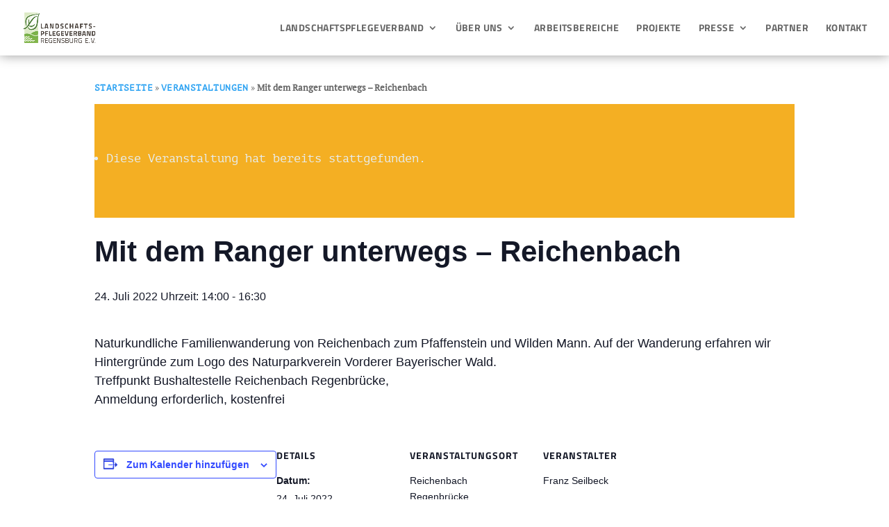

--- FILE ---
content_type: text/css
request_url: https://www.lpv-regensburg.de/wp-content/themes/LPV%20Child%20von%20DIVI/style.css?ver=4.27.4
body_size: 207
content:
/* 
 Theme Name:     LPV Child von DIVI
 Author:        Sigurd Roscher        
 Author URI:    http://www.sigurd-roscher.de     
 Template:       Divi
 Version:        v 0.1
 Description:   A Child Theme built using the elegantmarketplace.com Child theme maker
Developed by Andrew Palmer for Elegant Marketplace www.elegantmarketplace.com Free to use and duplicate as many times as you like
 Wordpress Version: 4.7.5
*/ 


/* ----------- PUT YOUR CUSTOM CSS BELOW THIS LINE -- DO NOT EDIT ABOVE THIS LINE --------------------------- */ 


